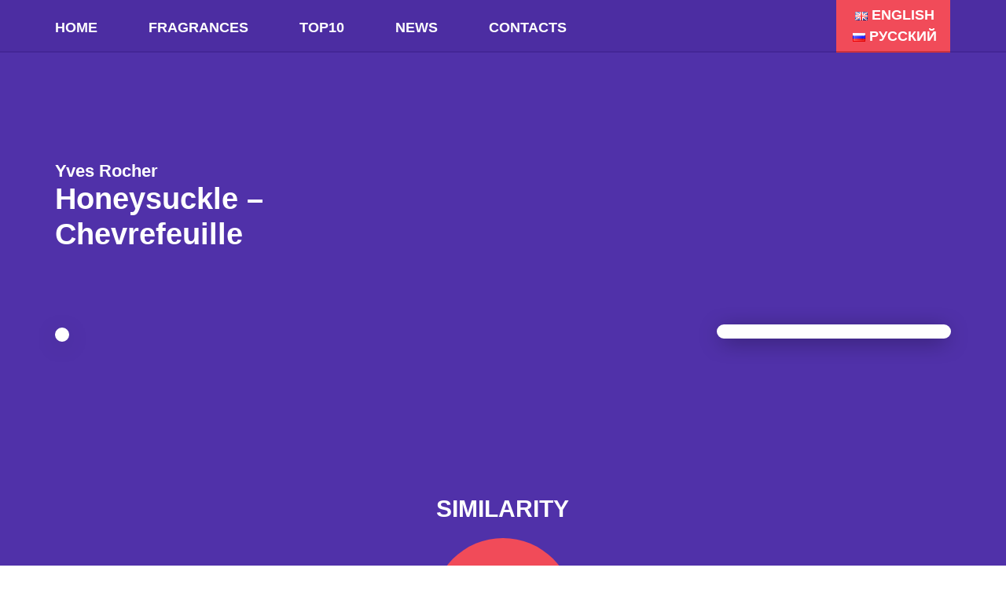

--- FILE ---
content_type: text/html; charset=UTF-8
request_url: https://clone-fragrance.com/yves_rocher/honeysuckle-chevrefeuille/
body_size: 16226
content:
<!doctype html>
<html lang="en-GB">
<head>
	<meta charset="UTF-8">
	<meta name="viewport" content="width=device-width, initial-scale=1">
	<link rel="profile" href="https://gmpg.org/xfn/11">
  <script data-ad-client="ca-pub-8487827127642809" async src="https://pagead2.googlesyndication.com/pagead/js/adsbygoogle.js"></script>
	<title>Honeysuckle &#8211; Chevrefeuille - Yves Rocher - CLONE-FRAGRANCE</title>
<meta name='robots' content='max-image-preview:large' />
<meta name="description" content="What is the best Yves Rocher Honeysuckle - Chevrefeuille clone or alternative? Best perfume dupes! Yves Rocher Honeysuckle - Chevrefeuille smells like ???" />
<meta name="robots" content="max-snippet:-1, max-image-preview:large, max-video-preview:-1" />
<link rel="canonical" href="https://clone-fragrance.com/yves_rocher/honeysuckle-chevrefeuille/" />
<script type="application/ld+json">{"@context" : "https://schema.org","@type" : "Organization","name" : "CLONE-FRAGRANCE","url" : "https:\/\/clone-fragrance.com"}</script>
<meta property="og:url" content="https://clone-fragrance.com/yves_rocher/honeysuckle-chevrefeuille/" />
<meta property="og:site_name" content="CLONE-FRAGRANCE" />
<meta property="og:locale" content="en_GB" />
<meta property="og:type" content="article" />
<meta property="og:title" content="Honeysuckle &#8211; Chevrefeuille - Yves Rocher - CLONE-FRAGRANCE" />
<meta property="og:description" content="What is the best Yves Rocher Honeysuckle - Chevrefeuille clone or alternative? Best perfume dupes! Yves Rocher Honeysuckle - Chevrefeuille smells like ???" />
<meta name="twitter:card" content="summary" />
<meta name="twitter:title" content="Honeysuckle &#8211; Chevrefeuille - Yves Rocher - CLONE-FRAGRANCE" />
<meta name="twitter:description" content="What is the best Yves Rocher Honeysuckle - Chevrefeuille clone or alternative? Best perfume dupes! Yves Rocher Honeysuckle - Chevrefeuille smells like ???" />
<link rel='dns-prefetch' href='//secure.rating-widget.com' />
<link rel="alternate" type="application/rss+xml" title="CLONE-FRAGRANCE &raquo; Feed" href="https://clone-fragrance.com/feed/" />
<link rel="alternate" type="application/rss+xml" title="CLONE-FRAGRANCE &raquo; Comments Feed" href="https://clone-fragrance.com/comments/feed/" />
<link rel="alternate" type="application/rss+xml" title="CLONE-FRAGRANCE &raquo; Honeysuckle &#8211; Chevrefeuille Comments Feed" href="https://clone-fragrance.com/yves_rocher/honeysuckle-chevrefeuille/feed/" />
<script type="text/javascript">
window._wpemojiSettings = {"baseUrl":"https:\/\/s.w.org\/images\/core\/emoji\/14.0.0\/72x72\/","ext":".png","svgUrl":"https:\/\/s.w.org\/images\/core\/emoji\/14.0.0\/svg\/","svgExt":".svg","source":{"concatemoji":"https:\/\/clone-fragrance.com\/wp-includes\/js\/wp-emoji-release.min.js?ver=6.2"}};
/*! This file is auto-generated */
!function(e,a,t){var n,r,o,i=a.createElement("canvas"),p=i.getContext&&i.getContext("2d");function s(e,t){p.clearRect(0,0,i.width,i.height),p.fillText(e,0,0);e=i.toDataURL();return p.clearRect(0,0,i.width,i.height),p.fillText(t,0,0),e===i.toDataURL()}function c(e){var t=a.createElement("script");t.src=e,t.defer=t.type="text/javascript",a.getElementsByTagName("head")[0].appendChild(t)}for(o=Array("flag","emoji"),t.supports={everything:!0,everythingExceptFlag:!0},r=0;r<o.length;r++)t.supports[o[r]]=function(e){if(p&&p.fillText)switch(p.textBaseline="top",p.font="600 32px Arial",e){case"flag":return s("\ud83c\udff3\ufe0f\u200d\u26a7\ufe0f","\ud83c\udff3\ufe0f\u200b\u26a7\ufe0f")?!1:!s("\ud83c\uddfa\ud83c\uddf3","\ud83c\uddfa\u200b\ud83c\uddf3")&&!s("\ud83c\udff4\udb40\udc67\udb40\udc62\udb40\udc65\udb40\udc6e\udb40\udc67\udb40\udc7f","\ud83c\udff4\u200b\udb40\udc67\u200b\udb40\udc62\u200b\udb40\udc65\u200b\udb40\udc6e\u200b\udb40\udc67\u200b\udb40\udc7f");case"emoji":return!s("\ud83e\udef1\ud83c\udffb\u200d\ud83e\udef2\ud83c\udfff","\ud83e\udef1\ud83c\udffb\u200b\ud83e\udef2\ud83c\udfff")}return!1}(o[r]),t.supports.everything=t.supports.everything&&t.supports[o[r]],"flag"!==o[r]&&(t.supports.everythingExceptFlag=t.supports.everythingExceptFlag&&t.supports[o[r]]);t.supports.everythingExceptFlag=t.supports.everythingExceptFlag&&!t.supports.flag,t.DOMReady=!1,t.readyCallback=function(){t.DOMReady=!0},t.supports.everything||(n=function(){t.readyCallback()},a.addEventListener?(a.addEventListener("DOMContentLoaded",n,!1),e.addEventListener("load",n,!1)):(e.attachEvent("onload",n),a.attachEvent("onreadystatechange",function(){"complete"===a.readyState&&t.readyCallback()})),(e=t.source||{}).concatemoji?c(e.concatemoji):e.wpemoji&&e.twemoji&&(c(e.twemoji),c(e.wpemoji)))}(window,document,window._wpemojiSettings);
</script>
<style type="text/css">
img.wp-smiley,
img.emoji {
	display: inline !important;
	border: none !important;
	box-shadow: none !important;
	height: 1em !important;
	width: 1em !important;
	margin: 0 0.07em !important;
	vertical-align: -0.1em !important;
	background: none !important;
	padding: 0 !important;
}
</style>
	<link rel='stylesheet' id='wp-block-library-css' href='https://clone-fragrance.com/wp-includes/css/dist/block-library/style.min.css?ver=6.2' type='text/css' media='all' />
<link rel='stylesheet' id='classic-theme-styles-css' href='https://clone-fragrance.com/wp-includes/css/classic-themes.min.css?ver=6.2' type='text/css' media='all' />
<style id='global-styles-inline-css' type='text/css'>
body{--wp--preset--color--black: #000000;--wp--preset--color--cyan-bluish-gray: #abb8c3;--wp--preset--color--white: #ffffff;--wp--preset--color--pale-pink: #f78da7;--wp--preset--color--vivid-red: #cf2e2e;--wp--preset--color--luminous-vivid-orange: #ff6900;--wp--preset--color--luminous-vivid-amber: #fcb900;--wp--preset--color--light-green-cyan: #7bdcb5;--wp--preset--color--vivid-green-cyan: #00d084;--wp--preset--color--pale-cyan-blue: #8ed1fc;--wp--preset--color--vivid-cyan-blue: #0693e3;--wp--preset--color--vivid-purple: #9b51e0;--wp--preset--gradient--vivid-cyan-blue-to-vivid-purple: linear-gradient(135deg,rgba(6,147,227,1) 0%,rgb(155,81,224) 100%);--wp--preset--gradient--light-green-cyan-to-vivid-green-cyan: linear-gradient(135deg,rgb(122,220,180) 0%,rgb(0,208,130) 100%);--wp--preset--gradient--luminous-vivid-amber-to-luminous-vivid-orange: linear-gradient(135deg,rgba(252,185,0,1) 0%,rgba(255,105,0,1) 100%);--wp--preset--gradient--luminous-vivid-orange-to-vivid-red: linear-gradient(135deg,rgba(255,105,0,1) 0%,rgb(207,46,46) 100%);--wp--preset--gradient--very-light-gray-to-cyan-bluish-gray: linear-gradient(135deg,rgb(238,238,238) 0%,rgb(169,184,195) 100%);--wp--preset--gradient--cool-to-warm-spectrum: linear-gradient(135deg,rgb(74,234,220) 0%,rgb(151,120,209) 20%,rgb(207,42,186) 40%,rgb(238,44,130) 60%,rgb(251,105,98) 80%,rgb(254,248,76) 100%);--wp--preset--gradient--blush-light-purple: linear-gradient(135deg,rgb(255,206,236) 0%,rgb(152,150,240) 100%);--wp--preset--gradient--blush-bordeaux: linear-gradient(135deg,rgb(254,205,165) 0%,rgb(254,45,45) 50%,rgb(107,0,62) 100%);--wp--preset--gradient--luminous-dusk: linear-gradient(135deg,rgb(255,203,112) 0%,rgb(199,81,192) 50%,rgb(65,88,208) 100%);--wp--preset--gradient--pale-ocean: linear-gradient(135deg,rgb(255,245,203) 0%,rgb(182,227,212) 50%,rgb(51,167,181) 100%);--wp--preset--gradient--electric-grass: linear-gradient(135deg,rgb(202,248,128) 0%,rgb(113,206,126) 100%);--wp--preset--gradient--midnight: linear-gradient(135deg,rgb(2,3,129) 0%,rgb(40,116,252) 100%);--wp--preset--duotone--dark-grayscale: url('#wp-duotone-dark-grayscale');--wp--preset--duotone--grayscale: url('#wp-duotone-grayscale');--wp--preset--duotone--purple-yellow: url('#wp-duotone-purple-yellow');--wp--preset--duotone--blue-red: url('#wp-duotone-blue-red');--wp--preset--duotone--midnight: url('#wp-duotone-midnight');--wp--preset--duotone--magenta-yellow: url('#wp-duotone-magenta-yellow');--wp--preset--duotone--purple-green: url('#wp-duotone-purple-green');--wp--preset--duotone--blue-orange: url('#wp-duotone-blue-orange');--wp--preset--font-size--small: 13px;--wp--preset--font-size--medium: 20px;--wp--preset--font-size--large: 36px;--wp--preset--font-size--x-large: 42px;--wp--preset--spacing--20: 0.44rem;--wp--preset--spacing--30: 0.67rem;--wp--preset--spacing--40: 1rem;--wp--preset--spacing--50: 1.5rem;--wp--preset--spacing--60: 2.25rem;--wp--preset--spacing--70: 3.38rem;--wp--preset--spacing--80: 5.06rem;--wp--preset--shadow--natural: 6px 6px 9px rgba(0, 0, 0, 0.2);--wp--preset--shadow--deep: 12px 12px 50px rgba(0, 0, 0, 0.4);--wp--preset--shadow--sharp: 6px 6px 0px rgba(0, 0, 0, 0.2);--wp--preset--shadow--outlined: 6px 6px 0px -3px rgba(255, 255, 255, 1), 6px 6px rgba(0, 0, 0, 1);--wp--preset--shadow--crisp: 6px 6px 0px rgba(0, 0, 0, 1);}:where(.is-layout-flex){gap: 0.5em;}body .is-layout-flow > .alignleft{float: left;margin-inline-start: 0;margin-inline-end: 2em;}body .is-layout-flow > .alignright{float: right;margin-inline-start: 2em;margin-inline-end: 0;}body .is-layout-flow > .aligncenter{margin-left: auto !important;margin-right: auto !important;}body .is-layout-constrained > .alignleft{float: left;margin-inline-start: 0;margin-inline-end: 2em;}body .is-layout-constrained > .alignright{float: right;margin-inline-start: 2em;margin-inline-end: 0;}body .is-layout-constrained > .aligncenter{margin-left: auto !important;margin-right: auto !important;}body .is-layout-constrained > :where(:not(.alignleft):not(.alignright):not(.alignfull)){max-width: var(--wp--style--global--content-size);margin-left: auto !important;margin-right: auto !important;}body .is-layout-constrained > .alignwide{max-width: var(--wp--style--global--wide-size);}body .is-layout-flex{display: flex;}body .is-layout-flex{flex-wrap: wrap;align-items: center;}body .is-layout-flex > *{margin: 0;}:where(.wp-block-columns.is-layout-flex){gap: 2em;}.has-black-color{color: var(--wp--preset--color--black) !important;}.has-cyan-bluish-gray-color{color: var(--wp--preset--color--cyan-bluish-gray) !important;}.has-white-color{color: var(--wp--preset--color--white) !important;}.has-pale-pink-color{color: var(--wp--preset--color--pale-pink) !important;}.has-vivid-red-color{color: var(--wp--preset--color--vivid-red) !important;}.has-luminous-vivid-orange-color{color: var(--wp--preset--color--luminous-vivid-orange) !important;}.has-luminous-vivid-amber-color{color: var(--wp--preset--color--luminous-vivid-amber) !important;}.has-light-green-cyan-color{color: var(--wp--preset--color--light-green-cyan) !important;}.has-vivid-green-cyan-color{color: var(--wp--preset--color--vivid-green-cyan) !important;}.has-pale-cyan-blue-color{color: var(--wp--preset--color--pale-cyan-blue) !important;}.has-vivid-cyan-blue-color{color: var(--wp--preset--color--vivid-cyan-blue) !important;}.has-vivid-purple-color{color: var(--wp--preset--color--vivid-purple) !important;}.has-black-background-color{background-color: var(--wp--preset--color--black) !important;}.has-cyan-bluish-gray-background-color{background-color: var(--wp--preset--color--cyan-bluish-gray) !important;}.has-white-background-color{background-color: var(--wp--preset--color--white) !important;}.has-pale-pink-background-color{background-color: var(--wp--preset--color--pale-pink) !important;}.has-vivid-red-background-color{background-color: var(--wp--preset--color--vivid-red) !important;}.has-luminous-vivid-orange-background-color{background-color: var(--wp--preset--color--luminous-vivid-orange) !important;}.has-luminous-vivid-amber-background-color{background-color: var(--wp--preset--color--luminous-vivid-amber) !important;}.has-light-green-cyan-background-color{background-color: var(--wp--preset--color--light-green-cyan) !important;}.has-vivid-green-cyan-background-color{background-color: var(--wp--preset--color--vivid-green-cyan) !important;}.has-pale-cyan-blue-background-color{background-color: var(--wp--preset--color--pale-cyan-blue) !important;}.has-vivid-cyan-blue-background-color{background-color: var(--wp--preset--color--vivid-cyan-blue) !important;}.has-vivid-purple-background-color{background-color: var(--wp--preset--color--vivid-purple) !important;}.has-black-border-color{border-color: var(--wp--preset--color--black) !important;}.has-cyan-bluish-gray-border-color{border-color: var(--wp--preset--color--cyan-bluish-gray) !important;}.has-white-border-color{border-color: var(--wp--preset--color--white) !important;}.has-pale-pink-border-color{border-color: var(--wp--preset--color--pale-pink) !important;}.has-vivid-red-border-color{border-color: var(--wp--preset--color--vivid-red) !important;}.has-luminous-vivid-orange-border-color{border-color: var(--wp--preset--color--luminous-vivid-orange) !important;}.has-luminous-vivid-amber-border-color{border-color: var(--wp--preset--color--luminous-vivid-amber) !important;}.has-light-green-cyan-border-color{border-color: var(--wp--preset--color--light-green-cyan) !important;}.has-vivid-green-cyan-border-color{border-color: var(--wp--preset--color--vivid-green-cyan) !important;}.has-pale-cyan-blue-border-color{border-color: var(--wp--preset--color--pale-cyan-blue) !important;}.has-vivid-cyan-blue-border-color{border-color: var(--wp--preset--color--vivid-cyan-blue) !important;}.has-vivid-purple-border-color{border-color: var(--wp--preset--color--vivid-purple) !important;}.has-vivid-cyan-blue-to-vivid-purple-gradient-background{background: var(--wp--preset--gradient--vivid-cyan-blue-to-vivid-purple) !important;}.has-light-green-cyan-to-vivid-green-cyan-gradient-background{background: var(--wp--preset--gradient--light-green-cyan-to-vivid-green-cyan) !important;}.has-luminous-vivid-amber-to-luminous-vivid-orange-gradient-background{background: var(--wp--preset--gradient--luminous-vivid-amber-to-luminous-vivid-orange) !important;}.has-luminous-vivid-orange-to-vivid-red-gradient-background{background: var(--wp--preset--gradient--luminous-vivid-orange-to-vivid-red) !important;}.has-very-light-gray-to-cyan-bluish-gray-gradient-background{background: var(--wp--preset--gradient--very-light-gray-to-cyan-bluish-gray) !important;}.has-cool-to-warm-spectrum-gradient-background{background: var(--wp--preset--gradient--cool-to-warm-spectrum) !important;}.has-blush-light-purple-gradient-background{background: var(--wp--preset--gradient--blush-light-purple) !important;}.has-blush-bordeaux-gradient-background{background: var(--wp--preset--gradient--blush-bordeaux) !important;}.has-luminous-dusk-gradient-background{background: var(--wp--preset--gradient--luminous-dusk) !important;}.has-pale-ocean-gradient-background{background: var(--wp--preset--gradient--pale-ocean) !important;}.has-electric-grass-gradient-background{background: var(--wp--preset--gradient--electric-grass) !important;}.has-midnight-gradient-background{background: var(--wp--preset--gradient--midnight) !important;}.has-small-font-size{font-size: var(--wp--preset--font-size--small) !important;}.has-medium-font-size{font-size: var(--wp--preset--font-size--medium) !important;}.has-large-font-size{font-size: var(--wp--preset--font-size--large) !important;}.has-x-large-font-size{font-size: var(--wp--preset--font-size--x-large) !important;}
.wp-block-navigation a:where(:not(.wp-element-button)){color: inherit;}
:where(.wp-block-columns.is-layout-flex){gap: 2em;}
.wp-block-pullquote{font-size: 1.5em;line-height: 1.6;}
</style>
<link rel='stylesheet' id='rw-site-rating-css' href='https://clone-fragrance.com/wp-content/plugins/rating-widget-premium/resources/css/site-rating.css?ver=3.0.6' type='text/css' media='all' />
<link rel='stylesheet' id='wpdiscuz-frontend-css-css' href='https://clone-fragrance.com/wp-content/plugins/wpdiscuz/themes/default/style.css?ver=7.5.4' type='text/css' media='all' />
<style id='wpdiscuz-frontend-css-inline-css' type='text/css'>
 #wpdcom .wpd-blog-administrator .wpd-comment-label{color:#ffffff;background-color:#5031A9;border:none}#wpdcom .wpd-blog-administrator .wpd-comment-author, #wpdcom .wpd-blog-administrator .wpd-comment-author a{color:#5031A9}#wpdcom.wpd-layout-1 .wpd-comment .wpd-blog-administrator .wpd-avatar img{border-color:#5031A9}#wpdcom.wpd-layout-2 .wpd-comment.wpd-reply .wpd-comment-wrap.wpd-blog-administrator{border-left:3px solid #5031A9}#wpdcom.wpd-layout-2 .wpd-comment .wpd-blog-administrator .wpd-avatar img{border-bottom-color:#5031A9}#wpdcom.wpd-layout-3 .wpd-blog-administrator .wpd-comment-subheader{border-top:1px dashed #5031A9}#wpdcom.wpd-layout-3 .wpd-reply .wpd-blog-administrator .wpd-comment-right{border-left:1px solid #5031A9}#wpdcom .wpd-blog-editor .wpd-comment-label{color:#ffffff;background-color:#00B38F;border:none}#wpdcom .wpd-blog-editor .wpd-comment-author, #wpdcom .wpd-blog-editor .wpd-comment-author a{color:#00B38F}#wpdcom.wpd-layout-1 .wpd-comment .wpd-blog-editor .wpd-avatar img{border-color:#00B38F}#wpdcom.wpd-layout-2 .wpd-comment.wpd-reply .wpd-comment-wrap.wpd-blog-editor{border-left:3px solid #00B38F}#wpdcom.wpd-layout-2 .wpd-comment .wpd-blog-editor .wpd-avatar img{border-bottom-color:#00B38F}#wpdcom.wpd-layout-3 .wpd-blog-editor .wpd-comment-subheader{border-top:1px dashed #00B38F}#wpdcom.wpd-layout-3 .wpd-reply .wpd-blog-editor .wpd-comment-right{border-left:1px solid #00B38F}#wpdcom .wpd-blog-author .wpd-comment-label{color:#ffffff;background-color:#5031A9;border:none}#wpdcom .wpd-blog-author .wpd-comment-author, #wpdcom .wpd-blog-author .wpd-comment-author a{color:#5031A9}#wpdcom.wpd-layout-1 .wpd-comment .wpd-blog-author .wpd-avatar img{border-color:#5031A9}#wpdcom.wpd-layout-2 .wpd-comment .wpd-blog-author .wpd-avatar img{border-bottom-color:#5031A9}#wpdcom.wpd-layout-3 .wpd-blog-author .wpd-comment-subheader{border-top:1px dashed #5031A9}#wpdcom.wpd-layout-3 .wpd-reply .wpd-blog-author .wpd-comment-right{border-left:1px solid #5031A9}#wpdcom .wpd-blog-contributor .wpd-comment-label{color:#ffffff;background-color:#00B38F;border:none}#wpdcom .wpd-blog-contributor .wpd-comment-author, #wpdcom .wpd-blog-contributor .wpd-comment-author a{color:#00B38F}#wpdcom.wpd-layout-1 .wpd-comment .wpd-blog-contributor .wpd-avatar img{border-color:#00B38F}#wpdcom.wpd-layout-2 .wpd-comment .wpd-blog-contributor .wpd-avatar img{border-bottom-color:#00B38F}#wpdcom.wpd-layout-3 .wpd-blog-contributor .wpd-comment-subheader{border-top:1px dashed #00B38F}#wpdcom.wpd-layout-3 .wpd-reply .wpd-blog-contributor .wpd-comment-right{border-left:1px solid #00B38F}#wpdcom .wpd-blog-subscriber .wpd-comment-label{color:#ffffff;background-color:#00B38F;border:none}#wpdcom .wpd-blog-subscriber .wpd-comment-author, #wpdcom .wpd-blog-subscriber .wpd-comment-author a{color:#00B38F}#wpdcom.wpd-layout-2 .wpd-comment .wpd-blog-subscriber .wpd-avatar img{border-bottom-color:#00B38F}#wpdcom.wpd-layout-3 .wpd-blog-subscriber .wpd-comment-subheader{border-top:1px dashed #00B38F}#wpdcom .wpd-blog-manage_wpautoterms_pages .wpd-comment-label{color:#ffffff;background-color:#00B38F;border:none}#wpdcom .wpd-blog-manage_wpautoterms_pages .wpd-comment-author, #wpdcom .wpd-blog-manage_wpautoterms_pages .wpd-comment-author a{color:#00B38F}#wpdcom.wpd-layout-1 .wpd-comment .wpd-blog-manage_wpautoterms_pages .wpd-avatar img{border-color:#00B38F}#wpdcom.wpd-layout-2 .wpd-comment .wpd-blog-manage_wpautoterms_pages .wpd-avatar img{border-bottom-color:#00B38F}#wpdcom.wpd-layout-3 .wpd-blog-manage_wpautoterms_pages .wpd-comment-subheader{border-top:1px dashed #00B38F}#wpdcom.wpd-layout-3 .wpd-reply .wpd-blog-manage_wpautoterms_pages .wpd-comment-right{border-left:1px solid #00B38F}#wpdcom .wpd-blog-manage_wpautoterms_pages_editor .wpd-comment-label{color:#ffffff;background-color:#00B38F;border:none}#wpdcom .wpd-blog-manage_wpautoterms_pages_editor .wpd-comment-author, #wpdcom .wpd-blog-manage_wpautoterms_pages_editor .wpd-comment-author a{color:#00B38F}#wpdcom.wpd-layout-1 .wpd-comment .wpd-blog-manage_wpautoterms_pages_editor .wpd-avatar img{border-color:#00B38F}#wpdcom.wpd-layout-2 .wpd-comment .wpd-blog-manage_wpautoterms_pages_editor .wpd-avatar img{border-bottom-color:#00B38F}#wpdcom.wpd-layout-3 .wpd-blog-manage_wpautoterms_pages_editor .wpd-comment-subheader{border-top:1px dashed #00B38F}#wpdcom.wpd-layout-3 .wpd-reply .wpd-blog-manage_wpautoterms_pages_editor .wpd-comment-right{border-left:1px solid #00B38F}#wpdcom .wpd-blog-post_author .wpd-comment-label{color:#ffffff;background-color:#00B38F;border:none}#wpdcom .wpd-blog-post_author .wpd-comment-author, #wpdcom .wpd-blog-post_author .wpd-comment-author a{color:#00B38F}#wpdcom .wpd-blog-post_author .wpd-avatar img{border-color:#00B38F}#wpdcom.wpd-layout-1 .wpd-comment .wpd-blog-post_author .wpd-avatar img{border-color:#00B38F}#wpdcom.wpd-layout-2 .wpd-comment.wpd-reply .wpd-comment-wrap.wpd-blog-post_author{border-left:3px solid #00B38F}#wpdcom.wpd-layout-2 .wpd-comment .wpd-blog-post_author .wpd-avatar img{border-bottom-color:#00B38F}#wpdcom.wpd-layout-3 .wpd-blog-post_author .wpd-comment-subheader{border-top:1px dashed #00B38F}#wpdcom.wpd-layout-3 .wpd-reply .wpd-blog-post_author .wpd-comment-right{border-left:1px solid #00B38F}#wpdcom .wpd-blog-guest .wpd-comment-label{color:#ffffff;background-color:#00B38F;border:none}#wpdcom .wpd-blog-guest .wpd-comment-author, #wpdcom .wpd-blog-guest .wpd-comment-author a{color:#00B38F}#wpdcom.wpd-layout-3 .wpd-blog-guest .wpd-comment-subheader{border-top:1px dashed #00B38F}#comments, #respond, .comments-area, #wpdcom{}#wpdcom .ql-editor > *{color:#777777}#wpdcom .ql-editor::before{}#wpdcom .ql-toolbar{border:1px solid #DDDDDD;border-top:none}#wpdcom .ql-container{border:1px solid #DDDDDD;border-bottom:none}#wpdcom .wpd-form-row .wpdiscuz-item input[type="text"], #wpdcom .wpd-form-row .wpdiscuz-item input[type="email"], #wpdcom .wpd-form-row .wpdiscuz-item input[type="url"], #wpdcom .wpd-form-row .wpdiscuz-item input[type="color"], #wpdcom .wpd-form-row .wpdiscuz-item input[type="date"], #wpdcom .wpd-form-row .wpdiscuz-item input[type="datetime"], #wpdcom .wpd-form-row .wpdiscuz-item input[type="datetime-local"], #wpdcom .wpd-form-row .wpdiscuz-item input[type="month"], #wpdcom .wpd-form-row .wpdiscuz-item input[type="number"], #wpdcom .wpd-form-row .wpdiscuz-item input[type="time"], #wpdcom textarea, #wpdcom select{border:1px solid #DDDDDD;color:#777777}#wpdcom .wpd-form-row .wpdiscuz-item textarea{border:1px solid #DDDDDD}#wpdcom input::placeholder, #wpdcom textarea::placeholder, #wpdcom input::-moz-placeholder, #wpdcom textarea::-webkit-input-placeholder{}#wpdcom .wpd-comment-text{color:#777777}#wpdcom .wpd-thread-head .wpd-thread-info{border-bottom:2px solid #F14B59}#wpdcom .wpd-thread-head .wpd-thread-info.wpd-reviews-tab svg{fill:#F14B59}#wpdcom .wpd-thread-head .wpdiscuz-user-settings{border-bottom:2px solid #F14B59}#wpdcom .wpd-thread-head .wpdiscuz-user-settings:hover{color:#F14B59}#wpdcom .wpd-comment .wpd-follow-link:hover{color:#F14B59}#wpdcom .wpd-comment-status .wpd-sticky{color:#F14B59}#wpdcom .wpd-thread-filter .wpdf-active{color:#F14B59;border-bottom-color:#F14B59}#wpdcom .wpd-comment-info-bar{border:1px dashed #f46f7b;background:#feedef}#wpdcom .wpd-comment-info-bar .wpd-current-view i{color:#F14B59}#wpdcom .wpd-filter-view-all:hover{background:#F14B59}#wpdcom .wpdiscuz-item .wpdiscuz-rating > label{color:#DDDDDD}#wpdcom .wpdiscuz-item .wpdiscuz-rating:not(:checked) > label:hover, .wpdiscuz-rating:not(:checked) > label:hover ~ label{}#wpdcom .wpdiscuz-item .wpdiscuz-rating > input ~ label:hover, #wpdcom .wpdiscuz-item .wpdiscuz-rating > input:not(:checked) ~ label:hover ~ label, #wpdcom .wpdiscuz-item .wpdiscuz-rating > input:not(:checked) ~ label:hover ~ label{color:#FFED85}#wpdcom .wpdiscuz-item .wpdiscuz-rating > input:checked ~ label:hover, #wpdcom .wpdiscuz-item .wpdiscuz-rating > input:checked ~ label:hover, #wpdcom .wpdiscuz-item .wpdiscuz-rating > label:hover ~ input:checked ~ label, #wpdcom .wpdiscuz-item .wpdiscuz-rating > input:checked + label:hover ~ label, #wpdcom .wpdiscuz-item .wpdiscuz-rating > input:checked ~ label:hover ~ label, .wpd-custom-field .wcf-active-star, #wpdcom .wpdiscuz-item .wpdiscuz-rating > input:checked ~ label{color:#FFD700}#wpd-post-rating .wpd-rating-wrap .wpd-rating-stars svg .wpd-star{fill:#DDDDDD}#wpd-post-rating .wpd-rating-wrap .wpd-rating-stars svg .wpd-active{fill:#FFD700}#wpd-post-rating .wpd-rating-wrap .wpd-rate-starts svg .wpd-star{fill:#DDDDDD}#wpd-post-rating .wpd-rating-wrap .wpd-rate-starts:hover svg .wpd-star{fill:#FFED85}#wpd-post-rating.wpd-not-rated .wpd-rating-wrap .wpd-rate-starts svg:hover ~ svg .wpd-star{fill:#DDDDDD}.wpdiscuz-post-rating-wrap .wpd-rating .wpd-rating-wrap .wpd-rating-stars svg .wpd-star{fill:#DDDDDD}.wpdiscuz-post-rating-wrap .wpd-rating .wpd-rating-wrap .wpd-rating-stars svg .wpd-active{fill:#FFD700}#wpdcom .wpd-comment .wpd-follow-active{color:#ff7a00}#wpdcom .page-numbers{color:#555;border:#555 1px solid}#wpdcom span.current{background:#555}#wpdcom.wpd-layout-1 .wpd-new-loaded-comment > .wpd-comment-wrap > .wpd-comment-right{background:#999999}#wpdcom.wpd-layout-2 .wpd-new-loaded-comment.wpd-comment > .wpd-comment-wrap > .wpd-comment-right{background:#999999}#wpdcom.wpd-layout-2 .wpd-new-loaded-comment.wpd-comment.wpd-reply > .wpd-comment-wrap > .wpd-comment-right{background:transparent}#wpdcom.wpd-layout-2 .wpd-new-loaded-comment.wpd-comment.wpd-reply > .wpd-comment-wrap{background:#999999}#wpdcom.wpd-layout-3 .wpd-new-loaded-comment.wpd-comment > .wpd-comment-wrap > .wpd-comment-right{background:#999999}#wpdcom .wpd-follow:hover i, #wpdcom .wpd-unfollow:hover i, #wpdcom .wpd-comment .wpd-follow-active:hover i{color:#F14B59}#wpdcom .wpdiscuz-readmore{cursor:pointer;color:#F14B59}.wpd-custom-field .wcf-pasiv-star, #wpcomm .wpdiscuz-item .wpdiscuz-rating > label{color:#DDDDDD}.wpd-wrapper .wpd-list-item.wpd-active{border-top:3px solid #F14B59}#wpdcom.wpd-layout-2 .wpd-comment.wpd-reply.wpd-unapproved-comment .wpd-comment-wrap{border-left:3px solid #999999}#wpdcom.wpd-layout-3 .wpd-comment.wpd-reply.wpd-unapproved-comment .wpd-comment-right{border-left:1px solid #999999}#wpdcom .wpd-prim-button{background-color:#F14B59;color:#FFFFFF}#wpdcom .wpd_label__check i.wpdicon-on{color:#F14B59;border:1px solid #f8a5ac}#wpd-bubble-wrapper #wpd-bubble-all-comments-count{color:#1DB99A}#wpd-bubble-wrapper > div{background-color:#1DB99A}#wpd-bubble-wrapper > #wpd-bubble #wpd-bubble-add-message{background-color:#1DB99A}#wpd-bubble-wrapper > #wpd-bubble #wpd-bubble-add-message::before{border-left-color:#1DB99A;border-right-color:#1DB99A}#wpd-bubble-wrapper.wpd-right-corner > #wpd-bubble #wpd-bubble-add-message::before{border-left-color:#1DB99A;border-right-color:#1DB99A}.wpd-inline-icon-wrapper path.wpd-inline-icon-first{fill:#1DB99A}.wpd-inline-icon-count{background-color:#1DB99A}.wpd-inline-icon-count::before{border-right-color:#1DB99A}.wpd-inline-form-wrapper::before{border-bottom-color:#1DB99A}.wpd-inline-form-question{background-color:#1DB99A}.wpd-inline-form{background-color:#1DB99A}.wpd-last-inline-comments-wrapper{border-color:#1DB99A}.wpd-last-inline-comments-wrapper::before{border-bottom-color:#1DB99A}.wpd-last-inline-comments-wrapper .wpd-view-all-inline-comments{background:#1DB99A}.wpd-last-inline-comments-wrapper .wpd-view-all-inline-comments:hover,.wpd-last-inline-comments-wrapper .wpd-view-all-inline-comments:active,.wpd-last-inline-comments-wrapper .wpd-view-all-inline-comments:focus{background-color:#1DB99A}#wpdcom .ql-snow .ql-tooltip[data-mode="link"]::before{content:"Enter link:"}#wpdcom .ql-snow .ql-tooltip.ql-editing a.ql-action::after{content:"Save"}.comments-area{width:auto}
</style>
<link rel='stylesheet' id='wpdiscuz-fa-css' href='https://clone-fragrance.com/wp-content/plugins/wpdiscuz/assets/third-party/font-awesome-5.13.0/css/fa.min.css?ver=7.5.4' type='text/css' media='all' />
<link rel='stylesheet' id='wpdiscuz-combo-css-css' href='https://clone-fragrance.com/wp-content/plugins/wpdiscuz/assets/css/wpdiscuz-combo.min.css?ver=6.2' type='text/css' media='all' />
<link rel='stylesheet' id='parfemy-style-css' href='https://clone-fragrance.com/wp-content/themes/parfemy/parfemy/style.css?ver=6.2' type='text/css' media='all' />
<link rel='stylesheet' id='bootstrap-css' href='https://clone-fragrance.com/wp-content/themes/parfemy/parfemy/layouts/bootstrap.min.css?ver=6.2' type='text/css' media='all' />
<link rel='stylesheet' id='animate-css' href='https://clone-fragrance.com/wp-content/themes/parfemy/parfemy/layouts/animate.css?ver=6.2' type='text/css' media='all' />
<link rel='stylesheet' id='parfemy-parfumes-css' href='https://clone-fragrance.com/wp-content/themes/parfemy/parfemy/layouts/parfumes.css?ver=6.2' type='text/css' media='all' />
<link rel='stylesheet' id='parfemy-news-css' href='https://clone-fragrance.com/wp-content/themes/parfemy/parfemy/layouts/news.css?ver=6.2' type='text/css' media='all' />
<link rel='stylesheet' id='parfemy-main-css' href='https://clone-fragrance.com/wp-content/themes/parfemy/parfemy/layouts/main.css?ver=6.2' type='text/css' media='all' />
<link rel='stylesheet' id='rw_toprated-css' href='https://secure.rating-widget.com/css/wordpress/toprated.css?ck=Y2023M04D25&#038;ver=3.0.6' type='text/css' media='all' />
<link rel='stylesheet' id='rw_recommendations-css' href='https://secure.rating-widget.com/css/widget/recommendations.css?ck=Y2023M04D25&#038;ver=3.0.6' type='text/css' media='all' />
<script type='text/javascript' src='https://clone-fragrance.com/wp-includes/js/jquery/jquery.min.js?ver=3.6.3' id='jquery-core-js'></script>
<script type='text/javascript' src='https://clone-fragrance.com/wp-includes/js/jquery/jquery-migrate.min.js?ver=3.4.0' id='jquery-migrate-js'></script>
<link rel="https://api.w.org/" href="https://clone-fragrance.com/wp-json/" /><link rel="EditURI" type="application/rsd+xml" title="RSD" href="https://clone-fragrance.com/xmlrpc.php?rsd" />
<link rel="wlwmanifest" type="application/wlwmanifest+xml" href="https://clone-fragrance.com/wp-includes/wlwmanifest.xml" />
<meta name="generator" content="WordPress 6.2" />
<link rel='shortlink' href='https://clone-fragrance.com/?p=8130' />
<link rel="alternate" type="application/json+oembed" href="https://clone-fragrance.com/wp-json/oembed/1.0/embed?url=https%3A%2F%2Fclone-fragrance.com%2Fyves_rocher%2Fhoneysuckle-chevrefeuille%2F" />
<link rel="alternate" type="text/xml+oembed" href="https://clone-fragrance.com/wp-json/oembed/1.0/embed?url=https%3A%2F%2Fclone-fragrance.com%2Fyves_rocher%2Fhoneysuckle-chevrefeuille%2F&#038;format=xml" />
		<style type="text/css">
					.site-title,
			.site-description {
				position: absolute;
				clip: rect(1px, 1px, 1px, 1px);
			}
				</style>
		<link rel="icon" href="https://clone-fragrance.com/wp-content/uploads/2019/09/cropped-android-chrome-512x512-32x32.png" sizes="32x32" />
<link rel="icon" href="https://clone-fragrance.com/wp-content/uploads/2019/09/cropped-android-chrome-512x512-192x192.png" sizes="192x192" />
<link rel="apple-touch-icon" href="https://clone-fragrance.com/wp-content/uploads/2019/09/cropped-android-chrome-512x512-180x180.png" />
<meta name="msapplication-TileImage" content="https://clone-fragrance.com/wp-content/uploads/2019/09/cropped-android-chrome-512x512-270x270.png" />
</head>

<body class="yves_rocher-template-default single single-yves_rocher postid-8130 single-format-standard no-sidebar">
	<!-- Global site tag (gtag.js) - Google Analytics -->
<script async src="https://www.googletagmanager.com/gtag/js?id=UA-149343375-1"></script>
<script>
  window.dataLayer = window.dataLayer || [];
  function gtag(){dataLayer.push(arguments);}
  gtag('js', new Date());

  gtag('config', 'UA-149343375-1');
</script>

	<header class="header">
		<div class="container home_header">
			<div class="row d-flex justify-content-between">
				<div class="col-7 menu">
					<nav>
							<ul id="primary-menu" class="menu__item d-flex"><li id="menu-item-27" class="menu-item menu-item-type-post_type menu-item-object-page menu-item-home menu-item-27"><a href="https://clone-fragrance.com/">HOME</a></li>
<li id="menu-item-1981" class="menu-item menu-item-type-post_type menu-item-object-page menu-item-1981"><a href="https://clone-fragrance.com/fragrances/">Fragrances</a></li>
<li id="menu-item-1676" class="menu-item menu-item-type-post_type menu-item-object-page menu-item-1676"><a href="https://clone-fragrance.com/top10/">Top10</a></li>
<li id="menu-item-170" class="menu-item menu-item-type-post_type menu-item-object-page current_page_parent menu-item-170"><a href="https://clone-fragrance.com/zpravy/">News</a></li>
<li id="menu-item-39" class="menu-item menu-item-type-post_type menu-item-object-page menu-item-39"><a href="https://clone-fragrance.com/contacts/">Contacts</a></li>
</ul>						<!--
					<ul class="menu__item d-flex">
						<li><a href="index.html">home</a></li>
						<li><a href="parfumes.html">parfumes</a></li>
						<li><a href="top100.html">top100</a></li>
						<li><a href="news.html">news</a></li>
						<li><a href="#">contacts</a></li>
					</ul> -->
					</nav>
				</div>
				<div class="ml-auto col-1 col-sm-2 log">
          <div class="login d-flex">
             <ul>	<li class="lang-item lang-item-36 lang-item-en current-lang lang-item-first"><a lang="en-GB" hreflang="en-GB" href="https://clone-fragrance.com/yves_rocher/honeysuckle-chevrefeuille/"><img src="[data-uri]" title="English" alt="English" width="16" height="11" /><span style="margin-left:0.3em;">English</span></a></li>
	<li class="lang-item lang-item-39 lang-item-ru no-translation"><a lang="ru-RU" hreflang="ru-RU" href="https://clone-fragrance.com/ru/glavnaya/"><img src="[data-uri]" title="Русский" alt="Русский" width="16" height="11" /><span style="margin-left:0.3em;">Русский</span></a></li>
</ul>
          </div>
					<!--<button class="login d-flex ml-auto">
						login
					</button>-->
				</div>
			</div> 
		</div>
	</header>


<!--
/<div id="page" class="site">
	<a class="skip-link screen-reader-text" href="#content">Skip to content</a>

	<header id="masthead" class="site-header">
		<div class="site-branding">
							<p class="site-title"><a href="https://clone-fragrance.com/" rel="home">CLONE-FRAGRANCE</a></p>
								<p class="site-description">Best way to find clone fragrances</p>
					</div>

		<nav id="site-navigation" class="main-navigation">
			<button class="menu-toggle" aria-controls="primary-menu" aria-expanded="false">Primary Menu</button>
			<div class="menu-menu-1-container"><ul id="primary-menu" class="menu"><li class="menu-item menu-item-type-post_type menu-item-object-page menu-item-home menu-item-27"><a href="https://clone-fragrance.com/">HOME</a></li>
<li class="menu-item menu-item-type-post_type menu-item-object-page menu-item-1981"><a href="https://clone-fragrance.com/fragrances/">Fragrances</a></li>
<li class="menu-item menu-item-type-post_type menu-item-object-page menu-item-1676"><a href="https://clone-fragrance.com/top10/">Top10</a></li>
<li class="menu-item menu-item-type-post_type menu-item-object-page current_page_parent menu-item-170"><a href="https://clone-fragrance.com/zpravy/">News</a></li>
<li class="menu-item menu-item-type-post_type menu-item-object-page menu-item-39"><a href="https://clone-fragrance.com/contacts/">Contacts</a></li>
</ul></div>		</nav>
	</header> -->

<div id="content" class="site-content">

<style>
html,body{overflow-x: hidden;}
body{background:white;
background-image: linear-gradient(to bottom, #5031A9 0%, #5031A9 100%);
background-size: 100% 780px;
background-repeat: no-repeat;
font-family: 'Roboto', sans-serif;
color:white;}

h1 a{color: white;}

.rw-ui-mobile-wrapper{display: none;}
.rw-ui-info-container {width: 155px;}
td .rw-ui-container{display: block !important;margin-top: 10px;}
td .rw-ui-info-container{width:50% ;margin-left: 25%;}

figure { display:inline-table;   
  margin: 0px 0px 10px;    
  border:solid #4c4c4c 1px; }

figcaption { 
  position: relative; 
  color: white;
  font-size: 15px;
  background: #4c4c4c;
  caption-side: bottom;
  text-align: center;
  display: table-caption;
}

.letter{box-shadow: 0px 2px #442696;
margin-top: 12px;}

/*Section reklama*/
section{margin-bottom: 30px;}

/*main*/
h1{height: 200px;
  font-size: 38px;
  font-weight: 700;
  text-align: left; 
  text-transform: none;}

h1:first-line{
  font-size: 22px;}

h2{height: 200px;
  font-size: 38px;
  font-weight: 700;
  text-align: left;}

h2:first-line{
  font-size: 22px;}

.title{padding-top: 140px;
padding-bottom: 0px;}

.picture{
border-radius: 10px;
border:solid white 9px;
box-shadow: 0px 5px 28px -6px black;}

.second{margin-left: 62px;
margin-top: 208px;}

.cerna{
font-size: 20px;
border: solid 6px #f14b59;
border-radius:15px;
background: #f14b59;
box-shadow: 0px 5px 28px -6px black;}

.nadpis{padding-top: 10px; }

.hodnoceni{margin-top: 120px;
text-align: center;}

.hodnoceni2{margin-top: 120px;
text-align: center;
border: solid  #f14b59 10px;
border-radius: 120px;
padding: 42px 15px;
}

.rating1{font-size: 20px;
border: solid 6px #f14b59;
border-radius:55px;
padding: 30px;
background: #f14b59;
box-shadow: 0px 5px 28px -6px black;}

.rating2{color: #27283D;
font-size: 25px;
text-align: center;}

.aaa{padding-bottom: 100px;}

/*druhy parfem*/
.rating-klon{width: 150px;
position: absolute !important;
right:488px;
top: 550px;}

.caption-wrap{opacity: 1!important;
background: none!important;
}

.caption{margin-bottom: 284px;
padding-left: 0px !important;
padding-right: 0px !important;
}

.slides li{height: 272px;
}

/*Komentare*/

.wc-comment-right{
border-radius: 30px;
box-shadow: 0px 5px 28px -6px black;}

.wc-comment-header{border-top:solid 0px white !important;}

h3{font-size: 35px}

/*Hodnoceni*/
tr{display: inline-block;
width: 375px;
padding-top: 5px;
padding-left: 28px;
margin-bottom: 110px;
 }

td{width: 330px !important;
border: solid black 1px;
}

.rw-rating-table{
box-shadow: 0px 0px 0px 0px white !important;}

.similarity{position: absolute;
  top: 420px; margin-left: 95px;
  font-size: 30px;font-weight: 700;}
/*Hodnoceni bublin*/
.rw-ui-report{
width: 300px;
top: 1182px !important;
left:712px !important;}

.rw-ui-report table {box-shadow: 0px 0px 0px 0px white !important;
width: 300px !important;}

.rw-ui-report table tbody tr td:first-of-type{width: 75px !important;}

/*Nadpisy u bublin*/
.nadpisy{margin-top: 150px;
text-align: center;
color: #f14b59;
font-size: 38px;}

.summary{text-align: center;
color: #f14b59;
font-size: 38px;
padding-left: 25px;
position: absolute;
top:125px;}

.secondwords{display:none;
  position:relative;
  text-align: center;
  color:#7c7d81;
  bottom: 643px;
  margin-left: 65px;
}

.rw-ui-report{display: none !important;}


@media(max-width: 1199px){
  tr{width: 315px;padding-left: 20px;}
  .col{padding-left: 32px;padding-right: 28px;}
  .second {width:298px;margin-left: 0px;max-height: 298px !important;}
  circle {cx:150;}
  .rating-klon{right:396px;}
  tr:nth-child(4) {margin-left: 315px;}
  .summary{padding-left: 48px;}
  .similarity{margin-left: 70px;}
}

@media all and (min--moz-device-pixel-ratio:0) and (max-width: 1199px){
   circle {transform: translateX(-30px)}}

@media(max-width: 991px){
  tr{width: 225px;padding-left: 35px;padding-right: 0px;margin-bottom: 70px;}
  .col{padding-left: 0px;padding-right:13px;font-size:30px;}
  .picture {width:220px;}
  .second {width:220px;margin-left: 0px;}
  circle {cx:110;}
  .rating-klon{right:268px;}
  tr:nth-child(4) {margin-left: 220px;}
  .caption{margin-bottom: 202px;}
  .cerna img{width: 51px;}
  .caption h2 p{width: 220px !important;}
  .col-sm-4{padding-left:10px;}
  .avatar{width: 25px !important; height: 25px;}
  .summary{padding-left: 22px;top: 95px;}
  .title{margin-left: 0px;margin-right: 0px;}
  .comments-area{width:95%;padding-left: 30px !important;}
  footer{height: 85px;}
  .similarity{margin-left: 45px;font-size: 24px;margin-top: 20px;}
  td .rw-ui-info-container{width:80% ;margin-left: 10%;}

}

@media all and (min--moz-device-pixel-ratio:0) and (max-width: 991px){
   circle {transform: translateX(-70px)}
   .rating-klon{right:268px;}}


@media(max-width: 766px){
  tr{width: 400px;margin-bottom: 70px;margin-left: 40px;}
  .col{padding-left: 0px;padding-right:36px;font-size:30px;}
  .picture {width:280px;}
  .second {width:280px;margin-top:130px;margin-left: 0px;}
  circle {cx:145;cy:120;}
  .rating-klon{right:57px;top:-140px;}
  tr:nth-child(4) {margin-left: 40px;}
  .caption{margin-bottom: 227px!important;}
  .cerna img{width: 51px;}
  .caption h2 p{width: 220px !important;}
  .caption h2{color: black;font-size: 35px;}
  .col-12:nth-child(2){margin-bottom: 25px;padding-left:66px;}
  .col-12{padding-left: 70px;}
  .col-12 h2{height: 165px;}
  .col-12 svg{height: 211px;}
  .col-10{margin-left: 60px;margin-top: 40px;}
  .summary{top:413px;padding-left:0px;margin-top: 40px;}
  .nadpisy .col{display: none;} 
  tr{margin-bottom: 40px;}
  tr:nth-child(3){margin-bottom: 80px;}
  tr:nth-child(1)::before{content: "SCENT";padding-left: 123px;}
  tr:nth-child(2)::before{content: "LONGEVITY";padding-left:90px;}
  tr:nth-child(3)::before{content: "SILLAGE";padding-left: 110px;}
  footer{height: 154px;padding-right: 60px;}
  .cerna{margin-top: 70px;}
  .title{padding-top: 110px;}
  .similarity{color: white;top: 38px;margin-left: 78px;}
  .secondwords{display:block;line-height: 125px;}

}

@media all and (min--moz-device-pixel-ratio:0) and (max-width: 767px){
   circle {transform: translate(-35px,-455px)}
 .rating-klon{right:51px;}}

@media(max-width: 601px){
  .title{margin-left:65px;}
  .cerna{margin-left: 50px;}
  .rw-rating-table{margin-left: 40px;}
  .summary{top: 380px;margin-left: 30px;}
  .odsun{height: 550px;}
  section{margin-top: 65px;margin-bottom: 65px}

}

@media(max-width: 426px){
  tr{width: 400px;margin-bottom: 70px;margin-left: 40px;}
  .col{padding-left: 0px;padding-right:36px;font-size:30px;}
  .picture {width:280px;}
  .second {width:280px;margin-top:130px;margin-left: 0px;}
  circle {cx:145;cy:120;}
  .rating-klon{right:57px;top:-140px;}
  tr:nth-child(4) {margin-left: 40px;}
  .caption{margin-bottom: 227px!important;}
  .cerna img{width: 51px;}
  .caption h2 p{width: 220px !important;}
  .caption h2{color: black;font-size: 34px;}
  .col-12:nth-child(2){margin-bottom: 25px;padding-left:66px;}
  .col-12{padding-left: 70px;}
  .col-12 h2{height: 165px;}
  .col-12 svg{height: 211px;}
  .col-10{margin-left: 60px;margin-top: 40px;}
  .summary{top:377px;padding-left: 20px;margin-top: 40px;}
  .nadpisy .col{display: none;} 
  tr{margin-bottom: 40px;}
  tr:nth-child(3){margin-bottom: 80px;}
  tr:nth-child(1)::before{content: "SCENT";padding-left: 123px;}
  tr:nth-child(2)::before{content: "LONGEVITY";padding-left:90px;}
  tr:nth-child(3)::before{content: "SILLAGE";padding-left: 110px;}
  footer{height: 154px;padding-right: 60px;}
  .cerna{margin-top: 70px;margin-left: 65px;}
  .title{padding-top: 110px;margin-left: 4px;}
  .similarity{margin-left: 78px;}
  .rw-rating-table{margin-left: 0px;}
}

@media all and (min--moz-device-pixel-ratio:0) and (max-width: 426px){
   circle {transform: translate(-35px,-455px)}
 .rating-klon{right:51px;}}

@media all and (min--moz-device-pixel-ratio:0) and (max-width: 415px){
   .rating-klon{right:57px;}}

@media(max-width: 415px){
  .title{margin-left: 0px;}
  .cerna{margin-left: 58px;}
}   

@media(max-width: 376px){
  tr{width: 300px;padding-left: 0px;}
  tr:nth-child(1)::before{content: "SCENT";padding-left: 110px;}
  tr:nth-child(2)::before{content: "LONGEVITY";padding-left:75px;}
  tr:nth-child(3)::before{content: "SILLAGE";padding-left: 95px;}
  circle {cx:120;cy:120;}
  .col-12:nth-child(2){margin-bottom: 25px;padding-left:66px;}
  .col-12{padding-left: 48px;}
  .col-12 h2{height: 165px;}
  .col-12 svg{height: 211px;}
  .col-10{margin-left: 60px;margin-top: 40px;}
  .summary{margin-top: 40px;} 
  .similarity{margin-left: 53px;}
  .rating-klon{right:60px;}
  .title{margin-left: 0px;}
}

@media all and (min--moz-device-pixel-ratio:0) and (max-width: 376px){
   circle {transform: translate(-55px,-455px)}
   .rating-klon{right:55px;}}

@media(max-width: 321px){
  tr{margin-left: 18px;padding-left: 16px;}
  circle {cx:95;cy:120;}
  .col-12:nth-child(2){margin-bottom: 25px;padding-left:66px;}
  .col-12{padding-left: 20px;}
  .col-12 h2{height: 165px;}
  .col-12 svg{height: 211px;}
  .col-10{margin-left: 55px;margin-top: 40px;}
  .summary{padding-left: 10px;} 
  tr:nth-child(1)::before{content: "SCENT";padding-left: 100px;}
  tr:nth-child(2)::before{content: "LONGEVITY";padding-left:68px;}
  tr:nth-child(3)::before{content: "SILLAGE";padding-left: 85px;}
  tr:nth-child(4) {margin-left: 20px;}
  .footer{width: 258px;}
  .similarity{margin-left: 27px;}
  .rating-klon{right:57px;}

}

@media all and (min--moz-device-pixel-ratio:0) and (max-width: 321px){
   circle {transform: translate(-85px,-455px)}
   .rating-klon{right:57px;}}

</style>


<main>  
<div class="container no">
  <div class="row title d-flex justify-content-between">
    <div class="col-12 col-md-4"><h1><a href="http://clone-fragrance.com/yves_rocher/" title="Yves Rocher fragrances list">Yves Rocher</a><p>Honeysuckle &#8211; Chevrefeuille</p></h1>
      <img src="" alt="" class="picture">
     </div>


<div class="col-12 col-md-4"> 
  <div class="similarity">SIMILARITY</div>
 <div title="Compare the similarity of these fragrances"> 
  <svg width="100%" height="750px" ><circle cx="180"
cy="570" r="90"  fill="#f14b59"/></svg>
 </div>
</div>

<div class="col-12 col-md-4"><!--<h2 class="second">Zara<p>Night Pour Homme II</p></h2>-->
<div class="animated flipInX">  <div class="second picture"></div></div>
<!--<img src="img/parfem.png" alt="" class="second picture">-->
</div>
  </div>
   </div>

<div class="container no">
  <div class="row d-flex">
    <div class="col-10 col-md-6 cerna">
      <p class="nadpis">Perfume composition</p>
        HEAD        <p><img src="https://clone-fragrance.com/wp-content/themes/parfemy/parfemy/img/pyramida-1.png" alt="Top">• </p>

        HEART        <p><img src="https://clone-fragrance.com/wp-content/themes/parfemy/parfemy/img/pyramida-2.png" alt="Mid">• </p>
    
        BASE        <p><img src="https://clone-fragrance.com/wp-content/themes/parfemy/parfemy/img/pyramida-3.png" alt="Base">• </p>   
    </div>
  <div class="col-10 col-md-5 ml-auto reklama">
      </div>
  </div>
</div>  

<div class="container">
  <div class="row d-flex justify-content-center nadpisy">
    <div class="col">SCENT</div>
    <div class="col">LONGEVITY</div>
    <div class="col">SILLAGE</div>
  </div>
  <div style="position: relative;" class="row d-flex justify-content-center odsun">
        <div class="col secondwords"><p>SCENT</p><p>LONGEVITY</p><p>SILLAGE</p></div>
    <div class=" row d-flex justify-content-center summary">
      <div class="col">SUMMARY</div>
    </div>
    

<!--<div class="col-sm hodnoceni animated bounceInUp"><div class="rating1">SMELL</div></div>
<div class="col-sm hodnoceni animated bounceInUp"><div class="rating1">LONGEVITY</div></div>
<div class="col-sm hodnoceni animated bounceInUp"><div class="rating1">SILLAGE</div></div>-->
  </div>
</div>

<!--<div class="container aaa">
  <div class="row d-flex justify-content-center">
    <div class="col-2 hodnoceni2">
      <span class="rating2 ">OVERALL <br><h3> 4,3 </h3></span>
      
    </div>
  </div>
</div>-->
</main>

<section>
  <div class="container">
    <div class="row">
      <div class="col">
        <aside>
          <script async src="https://pagead2.googlesyndication.com/pagead/js/adsbygoogle.js"></script>
<!-- Parfem dole -->
<ins class="adsbygoogle"
     style="display:block"
     data-ad-client="ca-pub-8487827127642809"
     data-ad-slot="1146305722"
     data-ad-format="horizontal"
     data-full-width-responsive="true"></ins>
<script>
     (adsbygoogle = window.adsbygoogle || []).push({});
</script>
        </aside>
      </div>
    </div>
  </div>
</section>

    <div class="wpdiscuz_top_clearing"></div>
    <div id='comments' class='comments-area'><div id='respond' style='width: 0;height: 0;clear: both;margin: 0;padding: 0;'></div>    <div id="wpdcom" class="wpdiscuz_unauth wpd-default wpd-layout-1 wpd-comments-open">
                    <div class="wc_social_plugin_wrapper">
                            </div>
            <div class="wpd-form-wrap">
                <div class="wpd-form-head">
                                            <div class="wpd-sbs-toggle">
                            <i class="far fa-envelope"></i> <span class="wpd-sbs-title">Subscribe</span> <i class="fas fa-caret-down"></i>
                        </div>
                                            <div class="wpd-auth">
                                                <div class="wpd-login">
                                                    </div>
                    </div>
                </div>
                                                    <div class="wpdiscuz-subscribe-bar wpdiscuz-hidden">
                                                    <form action="https://clone-fragrance.com/wp-admin/admin-ajax.php?action=wpdAddSubscription" method="post" id="wpdiscuz-subscribe-form">
                                <div class="wpdiscuz-subscribe-form-intro">Notify of </div>
                                <div class="wpdiscuz-subscribe-form-option" style="width:40%;">
                                    <select class="wpdiscuz_select" name="wpdiscuzSubscriptionType" >
                                                                                    <option value="post">new follow-up comments</option>
                                                                                                                                <option value="all_comment" >new replies to my comments</option>
                                                                                </select>
                                </div>
                                                                    <div class="wpdiscuz-item wpdiscuz-subscribe-form-email">
                                        <input  class="email" type="email" name="wpdiscuzSubscriptionEmail" required="required" value="" placeholder="Email"/>
                                    </div>
                                                                    <div class="wpdiscuz-subscribe-form-button">
                                    <input id="wpdiscuz_subscription_button" class="wpd-prim-button wpd_not_clicked" type="submit" value="&rsaquo;" name="wpdiscuz_subscription_button" />
                                </div> 
                                <input type="hidden" id="wpdiscuz_subscribe_form_nonce" name="wpdiscuz_subscribe_form_nonce" value="3819799fc9" /><input type="hidden" name="_wp_http_referer" value="/yves_rocher/honeysuckle-chevrefeuille/" />                            </form>
                                                </div>
                            <div class="wpd-form wpd-form-wrapper wpd-main-form-wrapper" id='wpd-main-form-wrapper-0_0'>
                                        <form class="wpd_comm_form wpd_main_comm_form"
                      method="post" enctype="multipart/form-data" data-uploading="false">
                                              <div class="wpd-field-comment">
                        <div class="wpdiscuz-item wc-field-textarea">
                            <div class="wpdiscuz-textarea-wrap ">
                                                                                                        <div class="wpd-avatar">
                                        <img alt='guest' src='https://secure.gravatar.com/avatar/?s=56&#038;d=retro&#038;r=g' srcset='https://secure.gravatar.com/avatar/?s=112&#038;d=retro&#038;r=g 2x' class='avatar avatar-56 photo avatar-default' height='56' width='56' loading='lazy' decoding='async'/>                                    </div>
                                                <div id="wpd-editor-wraper-0_0" style="display: none;">
                <div id="wpd-editor-char-counter-0_0"
                     class="wpd-editor-char-counter"></div>
                <label style="display: none;" for="wc-textarea-0_0">Label</label>
                <textarea id="wc-textarea-0_0" name="wc_comment"
                          class="wc_comment wpd-field"></textarea>
                <div id="wpd-editor-0_0"></div>
                        <div id="wpd-editor-toolbar-0_0">
                            <button title="Bold"
                        class="ql-bold"  ></button>
                                        <button title="Italic"
                        class="ql-italic"  ></button>
                                        <button title="Underline"
                        class="ql-underline"  ></button>
                                        <button title="Strike"
                        class="ql-strike"  ></button>
                                        <button title="Ordered List"
                        class="ql-list" value='ordered' ></button>
                                        <button title="Unordered List"
                        class="ql-list" value='bullet' ></button>
                                        <button title="Blockquote"
                        class="ql-blockquote"  ></button>
                                        <button title="Code Block"
                        class="ql-code-block"  ></button>
                                        <button title="Link"
                        class="ql-link"  ></button>
                                        <button title="Source Code"
                        class="ql-sourcecode"  data-wpde_button_name='sourcecode'>{}</button>
                                        <button title="Spoiler"
                        class="ql-spoiler"  data-wpde_button_name='spoiler'>[+]</button>
                                    <div class="wpd-editor-buttons-right">
                            </div>
        </div>
                    </div>
                                        </div>
                        </div>
                    </div>
                    <div class="wpd-form-foot" style='display:none;'>
                        <div class="wpdiscuz-textarea-foot">
                                                        <div class="wpdiscuz-button-actions"></div>
                        </div>
                                <div class="wpd-form-row">
                    <div class="wpd-form-col-left">
                        <div class="wpdiscuz-item wc_name-wrapper wpd-has-icon">
                                    <div class="wpd-field-icon"><i class="fas fa-user"></i></div>
                                    <input id="wc_name-0_0" value="" required='required' aria-required='true' class="wc_name wpd-field" type="text" name="wc_name" placeholder="Jméno*" maxlength="20" pattern='.{3,20}' title="">
                <label for="wc_name-0_0" class="wpdlb">Jméno*</label>
                            </div>
                        <div class="wpdiscuz-item wc_email-wrapper wpd-has-icon">
                                    <div class="wpd-field-icon"><i class="fas fa-at"></i></div>
                                    <input id="wc_email-0_0" value=""  class="wc_email wpd-field" type="email" name="wc_email" placeholder="Email" />
                <label for="wc_email-0_0" class="wpdlb">Email</label>
                            </div>
                    </div>
                <div class="wpd-form-col-right">
                    <div class="wc-field-submit">
                                            
                                            <label class="wpd_label" wpd-tooltip="Notify of new replies to this comment">
                            <input id="wc_notification_new_comment-0_0" class="wc_notification_new_comment-0_0 wpd_label__checkbox" value="comment" type="checkbox" name="wpdiscuz_notification_type" />
                            <span class="wpd_label__text">
                                <span class="wpd_label__check">
                                    <i class="fas fa-bell wpdicon wpdicon-on"></i>
                                    <i class="fas fa-bell-slash wpdicon wpdicon-off"></i>
                                </span>
                            </span>
                        </label>
                                                                <input id="wpd-field-submit-0_0" class="wc_comm_submit wpd_not_clicked wpd-prim-button" type="submit" name="submit" value="Add comment" />
        </div>
                </div>
                    <div class="clearfix"></div>
        </div>
                            </div>
                                        <input type="hidden" class="wpdiscuz_unique_id" value="0_0"
                           name="wpdiscuz_unique_id">
                           <p style="display: none;"><input type="hidden" id="akismet_comment_nonce" name="akismet_comment_nonce" value="26937cbc20" /></p><p style="display: none;"><input type="hidden" id="ak_js" name="ak_js" value="248"/></p>                </form>
                        </div>
                <div id="wpdiscuz_hidden_secondary_form" style="display: none;">
			        <div class="wpd-form wpd-form-wrapper wpd-secondary-form-wrapper" id='wpd-secondary-form-wrapper-wpdiscuzuniqueid' style='display: none;'>
                            <div class="wpd-secondary-forms-social-content"></div>
                <div class="clearfix"></div>
                                        <form class="wpd_comm_form wpd-secondary-form-wrapper"
                      method="post" enctype="multipart/form-data" data-uploading="false">
                                              <div class="wpd-field-comment">
                        <div class="wpdiscuz-item wc-field-textarea">
                            <div class="wpdiscuz-textarea-wrap ">
                                                                                                        <div class="wpd-avatar">
                                        <img alt='guest' src='https://secure.gravatar.com/avatar/?s=56&#038;d=retro&#038;r=g' srcset='https://secure.gravatar.com/avatar/?s=112&#038;d=retro&#038;r=g 2x' class='avatar avatar-56 photo avatar-default' height='56' width='56' loading='lazy' decoding='async'/>                                    </div>
                                                <div id="wpd-editor-wraper-wpdiscuzuniqueid" style="display: none;">
                <div id="wpd-editor-char-counter-wpdiscuzuniqueid"
                     class="wpd-editor-char-counter"></div>
                <label style="display: none;" for="wc-textarea-wpdiscuzuniqueid">Label</label>
                <textarea id="wc-textarea-wpdiscuzuniqueid" name="wc_comment"
                          class="wc_comment wpd-field"></textarea>
                <div id="wpd-editor-wpdiscuzuniqueid"></div>
                        <div id="wpd-editor-toolbar-wpdiscuzuniqueid">
                            <button title="Bold"
                        class="ql-bold"  ></button>
                                        <button title="Italic"
                        class="ql-italic"  ></button>
                                        <button title="Underline"
                        class="ql-underline"  ></button>
                                        <button title="Strike"
                        class="ql-strike"  ></button>
                                        <button title="Ordered List"
                        class="ql-list" value='ordered' ></button>
                                        <button title="Unordered List"
                        class="ql-list" value='bullet' ></button>
                                        <button title="Blockquote"
                        class="ql-blockquote"  ></button>
                                        <button title="Code Block"
                        class="ql-code-block"  ></button>
                                        <button title="Link"
                        class="ql-link"  ></button>
                                        <button title="Source Code"
                        class="ql-sourcecode"  data-wpde_button_name='sourcecode'>{}</button>
                                        <button title="Spoiler"
                        class="ql-spoiler"  data-wpde_button_name='spoiler'>[+]</button>
                                    <div class="wpd-editor-buttons-right">
                            </div>
        </div>
                    </div>
                                        </div>
                        </div>
                    </div>
                    <div class="wpd-form-foot" style='display:none;'>
                        <div class="wpdiscuz-textarea-foot">
                                                        <div class="wpdiscuz-button-actions"></div>
                        </div>
                                <div class="wpd-form-row">
                    <div class="wpd-form-col-left">
                        <div class="wpdiscuz-item wc_name-wrapper wpd-has-icon">
                                    <div class="wpd-field-icon"><i class="fas fa-user"></i></div>
                                    <input id="wc_name-wpdiscuzuniqueid" value="" required='required' aria-required='true' class="wc_name wpd-field" type="text" name="wc_name" placeholder="Jméno*" maxlength="20" pattern='.{3,20}' title="">
                <label for="wc_name-wpdiscuzuniqueid" class="wpdlb">Jméno*</label>
                            </div>
                        <div class="wpdiscuz-item wc_email-wrapper wpd-has-icon">
                                    <div class="wpd-field-icon"><i class="fas fa-at"></i></div>
                                    <input id="wc_email-wpdiscuzuniqueid" value=""  class="wc_email wpd-field" type="email" name="wc_email" placeholder="Email" />
                <label for="wc_email-wpdiscuzuniqueid" class="wpdlb">Email</label>
                            </div>
                    </div>
                <div class="wpd-form-col-right">
                    <div class="wc-field-submit">
                                            
                                            <label class="wpd_label" wpd-tooltip="Notify of new replies to this comment">
                            <input id="wc_notification_new_comment-wpdiscuzuniqueid" class="wc_notification_new_comment-wpdiscuzuniqueid wpd_label__checkbox" value="comment" type="checkbox" name="wpdiscuz_notification_type" />
                            <span class="wpd_label__text">
                                <span class="wpd_label__check">
                                    <i class="fas fa-bell wpdicon wpdicon-on"></i>
                                    <i class="fas fa-bell-slash wpdicon wpdicon-off"></i>
                                </span>
                            </span>
                        </label>
                                                                <input id="wpd-field-submit-wpdiscuzuniqueid" class="wc_comm_submit wpd_not_clicked wpd-prim-button" type="submit" name="submit" value="Add comment" />
        </div>
                </div>
                    <div class="clearfix"></div>
        </div>
                            </div>
                                        <input type="hidden" class="wpdiscuz_unique_id" value="wpdiscuzuniqueid"
                           name="wpdiscuz_unique_id">
                           <p style="display: none;"><input type="hidden" id="akismet_comment_nonce" name="akismet_comment_nonce" value="26937cbc20" /></p><p style="display: none;"><input type="hidden" id="ak_js" name="ak_js" value="159"/></p>                </form>
                        </div>
                </div>
		            </div>
                        <div id="wpd-threads" class="wpd-thread-wrapper">
                <div class="wpd-thread-head">
                    <div class="wpd-thread-info " data-comments-count="0">
                        <span class='wpdtc' title='0'>0</span> Comments                    </div>
                                        <div class="wpd-space"></div>
                    <div class="wpd-thread-filter">
                                                    <div class="wpd-filter wpdf-reacted wpd_not_clicked" wpd-tooltip="Most reacted comment"><i class="fas fa-bolt"></i></div>
                                                        <div class="wpd-filter wpdf-hottest wpd_not_clicked" wpd-tooltip="Hottest comment thread"><i class="fas fa-fire"></i></div>
                                                </div>
                </div>
                <div class="wpd-comment-info-bar">
                    <div class="wpd-current-view"><i class="fas fa-quote-left"></i> Inline Feedbacks</div>
                    <div class="wpd-filter-view-all">View all comments</div>
                </div>
                                <div class="wpd-thread-list">
                    <!-- // From wpDiscuz's Caches // -->                    <div class="wpdiscuz-comment-pagination">
                                            </div>
                </div>
            </div>
                </div>
        </div>
    <div id="wpdiscuz-loading-bar" class="wpdiscuz-loading-bar-unauth"></div>
    <div id="wpdiscuz-comment-message" class="wpdiscuz-comment-message-unauth"></div>
     

	</div><!-- #content -->

<style>
	.footer a{color: white;}
</style>

	<footer>
	<div class="container">
	<div class="row">
		<div class="col-12">
			<div class="footer">
			Copyrights © 2020 CLONE-FRAGRANCE.com Best way to find clone fragrances - All Rights Reserved - do not copy anything without prior written permission. Please read the <a href="https://clone-fragrance.com/contacts/">Terms of Service and Privacy policy</a>.
			</div>
		</div>
	</div>
</div>
</footer>

<!--	<footer id="colophon" class="site-footer">
		<div class="site-info">
			<a href="https://wordpress.org/">
				Proudly powered by WordPress			</a>
			<span class="sep"> | </span>
				Theme: parfemy by <a href="http://underscores.me/">Underscores.me</a>.		</div>
	</footer>
</div>-->

<div id='wpd-editor-source-code-wrapper-bg'></div><div id='wpd-editor-source-code-wrapper'><textarea id='wpd-editor-source-code'></textarea><button id='wpd-insert-source-code'>Insert</button><input type='hidden' id='wpd-editor-uid' /></div><script type='text/javascript' src='https://clone-fragrance.com/wp-content/plugins/auto-image-alt/js/auto_image_alt.js?ver=1.1' id='auto_image_alt-js'></script>
<script type='text/javascript' id='wpdiscuz-combo-js-js-extra'>
/* <![CDATA[ */
var wpdiscuzAjaxObj = {"wc_hide_replies_text":"Hide Replies","wc_show_replies_text":"View Replies","wc_msg_required_fields":"Please fill out required fields","wc_invalid_field":"Some of field value is invalid","wc_error_empty_text":"please fill out this field to comment","wc_error_url_text":"url is invalid","wc_error_email_text":"email address is invalid","wc_invalid_captcha":"Invalid Captcha Code","wc_login_to_vote":"You Must Be Logged In To Vote","wc_deny_voting_from_same_ip":"You are not allowed to vote for this comment","wc_self_vote":"You cannot vote for your comment","wc_vote_only_one_time":"You've already voted for this comment","wc_voting_error":"Voting Error","wc_comment_edit_not_possible":"Sorry, this comment is no longer possible to edit","wc_comment_not_updated":"Sorry, the comment was not updated","wc_comment_not_edited":"You've not made any changes","wc_msg_input_min_length":"Input is too short","wc_msg_input_max_length":"Input is too long","wc_spoiler_title":"Spoiler Title","wc_cannot_rate_again":"You cannot rate again","wc_not_allowed_to_rate":"You're not allowed to rate here","wc_follow_user":"Follow this user","wc_unfollow_user":"Unfollow this user","wc_follow_success":"You started following this comment author","wc_follow_canceled":"You stopped following this comment author.","wc_follow_email_confirm":"Please check your email and confirm the user following request.","wc_follow_email_confirm_fail":"Sorry, we couldn't send confirmation email.","wc_follow_login_to_follow":"Please login to follow users.","wc_follow_impossible":"We are sorry, but you can't follow this user.","wc_follow_not_added":"Following failed. Please try again later.","is_user_logged_in":"","commentListLoadType":"0","commentListUpdateType":"0","commentListUpdateTimer":"60","liveUpdateGuests":"0","wordpressThreadCommentsDepth":"5","wordpressIsPaginate":"","commentTextMaxLength":"2600","replyTextMaxLength":"0","commentTextMinLength":"1","replyTextMinLength":"1","storeCommenterData":"100000","socialLoginAgreementCheckbox":"1","enableFbLogin":"0","fbUseOAuth2":"0","enableFbShare":"0","facebookAppID":"","facebookUseOAuth2":"0","enableGoogleLogin":"0","googleClientID":"","googleClientSecret":"","cookiehash":"80b8224e32461e90496832c8ad9f2e33","isLoadOnlyParentComments":"0","scrollToComment":"1","commentFormView":"collapsed","enableDropAnimation":"1","isNativeAjaxEnabled":"1","enableBubble":"0","bubbleLiveUpdate":"0","bubbleHintTimeout":"45","bubbleHintHideTimeout":"10","cookieHideBubbleHint":"wpdiscuz_hide_bubble_hint","bubbleShowNewCommentMessage":"1","bubbleLocation":"content_left","firstLoadWithAjax":"0","wc_copied_to_clipboard":"Copied to clipboard!","inlineFeedbackAttractionType":"blink","loadRichEditor":"1","wpDiscuzReCaptchaSK":"","wpDiscuzReCaptchaTheme":"light","wpDiscuzReCaptchaVersion":"2.0","wc_captcha_show_for_guest":"0","wc_captcha_show_for_members":"0","wpDiscuzIsShowOnSubscribeForm":"0","wmuEnabled":"1","wmuInput":"wmu_files","wmuMaxFileCount":"1","wmuMaxFileSize":"2097152","wmuPostMaxSize":"268435456","wmuIsLightbox":"1","wmuMimeTypes":{"jpg":"image\/jpeg","jpeg":"image\/jpeg","jpe":"image\/jpeg","gif":"image\/gif","png":"image\/png","bmp":"image\/bmp","tiff":"image\/tiff","tif":"image\/tiff","ico":"image\/x-icon"},"wmuPhraseConfirmDelete":"Are you sure you want to delete this attachment?","wmuPhraseNotAllowedFile":"Not allowed file type","wmuPhraseMaxFileCount":"Maximum number of uploaded files is 1","wmuPhraseMaxFileSize":"Maximum upload file size is 2MB","wmuPhrasePostMaxSize":"Maximum post size is 256MB","wmuPhraseDoingUpload":"Uploading in progress! Please wait.","msgEmptyFile":"File is empty. Please upload something more substantial. This error could also be caused by uploads being disabled in your php.ini or by post_max_size being defined as smaller than upload_max_filesize in php.ini.","msgPostIdNotExists":"Post ID not exists","msgUploadingNotAllowed":"Sorry, uploading not allowed for this post","msgPermissionDenied":"You do not have sufficient permissions to perform this action","wmuKeyImages":"images","wmuSingleImageWidth":"auto","wmuSingleImageHeight":"200","version":"7.5.4","wc_post_id":"8130","isCookiesEnabled":"1","loadLastCommentId":"0","dataFilterCallbacks":[],"phraseFilters":[],"scrollSize":"32","is_email_field_required":"0","url":"https:\/\/clone-fragrance.com\/wp-admin\/admin-ajax.php","customAjaxUrl":"https:\/\/clone-fragrance.com\/wp-content\/plugins\/wpdiscuz\/utils\/ajax\/wpdiscuz-ajax.php","bubbleUpdateUrl":"https:\/\/clone-fragrance.com\/wp-json\/wpdiscuz\/v1\/update","restNonce":"2aef380f88","validateNonceForGuests":""};
var wpdiscuzUCObj = {"msgConfirmDeleteComment":"Are you sure you want to delete this comment?","msgConfirmCancelSubscription":"Are you sure you want to cancel this subscription?","msgConfirmCancelFollow":"Are you sure you want to cancel this follow?","additionalTab":"0"};
/* ]]> */
</script>
<script type='text/javascript' id='wpdiscuz-combo-js-js-before'>
        var wpdiscuzEditorOptions = {
        modules: {
        toolbar: "",
        counter: {
        uniqueID: "",
        commentmaxcount : 2600,
        replymaxcount : 0,
        commentmincount : 1,
        replymincount : 1,
        },
                },
        wc_be_the_first_text: "Be the First to Comment!",
        wc_comment_join_text: "Join the discussion",
        theme: 'snow',
        debug: 'error'
        };
        
</script>
<script type='text/javascript' src='https://clone-fragrance.com/wp-content/plugins/wpdiscuz/assets/js/wpdiscuz-combo.min.js?ver=7.5.4' id='wpdiscuz-combo-js-js'></script>
<script type='text/javascript' src='https://clone-fragrance.com/wp-content/themes/parfemy/parfemy/js/navigation.js?ver=20151215' id='parfemy-navigation-js'></script>
<script type='text/javascript' src='https://clone-fragrance.com/wp-content/themes/parfemy/parfemy/js/skip-link-focus-fix.js?ver=20151215' id='parfemy-skip-link-focus-fix-js'></script>
<script type='text/javascript' src='https://clone-fragrance.com/wp-includes/js/comment-reply.min.js?ver=6.2' id='comment-reply-js'></script>
<script async="async" type='text/javascript' src='https://clone-fragrance.com/wp-content/plugins/akismet/_inc/form.js?ver=4.1.1' id='akismet-form-js'></script>
<script type="text/javascript">(function() {
				var expirationDate = new Date();
				expirationDate.setTime( expirationDate.getTime() + 31536000 * 1000 );
				document.cookie = "pll_language=en; expires=" + expirationDate.toUTCString() + "; path=/; domain=.clone-fragrance.com";
			}());</script>
<div id="amzn-assoc-ad-a11578d3-2dc6-4065-89bd-32e8d2e8fe86"></div><script async src="//z-na.amazon-adsystem.com/widgets/onejs?MarketPlace=US&adInstanceId=a11578d3-2dc6-4065-89bd-32e8d2e8fe86"></script>

</body>
</html><!-- WP Fastest Cache file was created in 0.46100211143494 seconds, on 25-04-23 5:24:34 --><!-- via php -->

--- FILE ---
content_type: text/html; charset=utf-8
request_url: https://www.google.com/recaptcha/api2/aframe
body_size: 264
content:
<!DOCTYPE HTML><html><head><meta http-equiv="content-type" content="text/html; charset=UTF-8"></head><body><script nonce="tlbE2kQqYaqX_hpXon-eug">/** Anti-fraud and anti-abuse applications only. See google.com/recaptcha */ try{var clients={'sodar':'https://pagead2.googlesyndication.com/pagead/sodar?'};window.addEventListener("message",function(a){try{if(a.source===window.parent){var b=JSON.parse(a.data);var c=clients[b['id']];if(c){var d=document.createElement('img');d.src=c+b['params']+'&rc='+(localStorage.getItem("rc::a")?sessionStorage.getItem("rc::b"):"");window.document.body.appendChild(d);sessionStorage.setItem("rc::e",parseInt(sessionStorage.getItem("rc::e")||0)+1);localStorage.setItem("rc::h",'1769003651432');}}}catch(b){}});window.parent.postMessage("_grecaptcha_ready", "*");}catch(b){}</script></body></html>